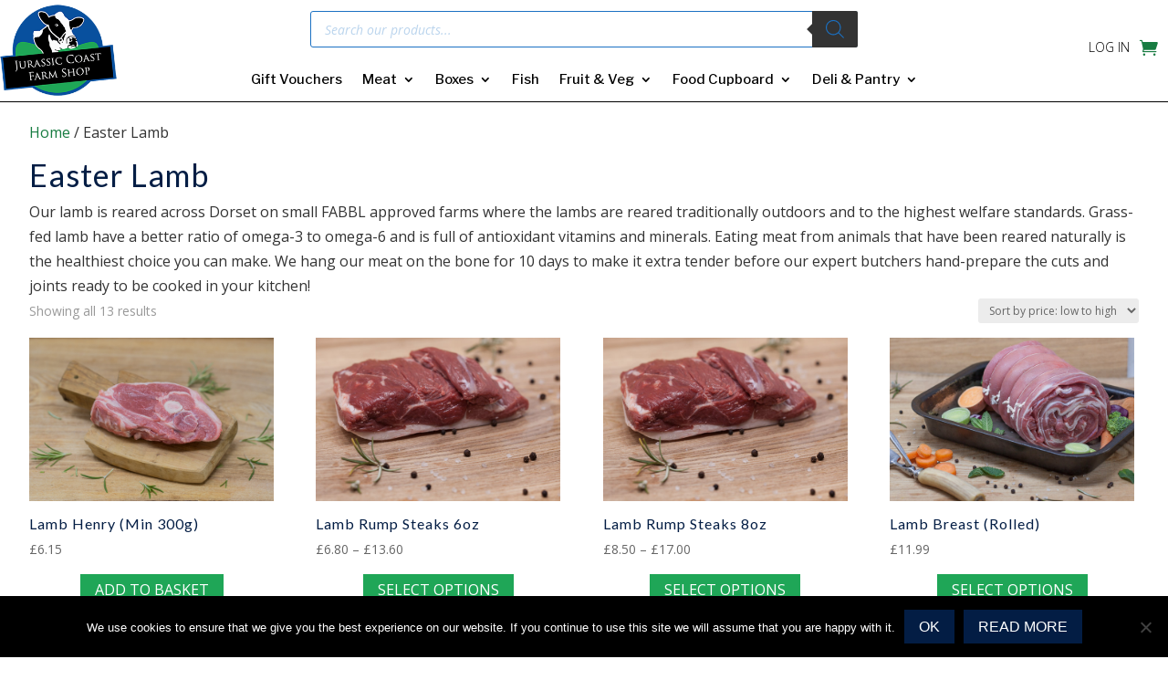

--- FILE ---
content_type: text/css
request_url: https://jurassiccoastfarmshop.co.uk/wp-content/et-cache/global/et-divi-customizer-global.min.css?ver=1768922459
body_size: 709
content:
.lwp-hide-mobile-menu.et_pb_menu .et_pb_menu__menu,.lwp-hide-mobile-menu.et_pb_fullwidth_menu .et_pb_menu__menu{display:flex!important}.lwp-hide-mobile-menu .et_mobile_nav_menu{display:none}@media (max-width:1100px){#et_mobile_nav_menu{display:block}#top-menu{display:none}}.et_pb_posts a.more-link{display:block;clear:both}a{color:#177c41}.product .related h2{clear:both}ul.products .et_overlay{display:none}.woocommerce #tab-description>h2{display:none}.product_meta{display:none}.product .related h2{font-size:18px!Important}.woocommerce #left-area{width:100%}.woocommerce #main-content .container:before{display:none}.woocommerce a.remove{display:block;font-size:1em;height:1em;width:1em;text-align:center;line-height:1;border-radius:100%;color:#1fa657!important;text-decoration:none;font-weight:700;border:0}.woocommerce ul.cart_list li a,.woocommerce ul.product_list_widget li a{display:block;font-weight:500;color:#323639;font-variant-caps:all-small-caps}.woocommerce div.product form.cart .button{vertical-align:middle;float:left;background-color:#177c41;color:#fff}.mega-link>a{text-align:center;font-size:14px!important;text-transform:uppercase;font-weight:400!important;letter-spacing:2px}#top-menu li.mega-menu>ul>li>ul>li:hover{padding-bottom:0px!important;border-bottom:2px solid rgba(23,124,65,0.17);-webkit-transition:all 400ms ease;-moz-transition:all 400ms ease;-ms-transition:all 400ms ease;-o-transition:all 400ms ease;transition:all 400ms ease}.mega-menu>.sub-menu>li>a{border-bottom:1px solid rgba(23,124,65,0.17)!important;padding-bottom:0px!important}.woocommerce #respond input#submit,.woocommerce-page #respond input#submit,.woocommerce #content input.button,.woocommerce-page #content input.button,.woocommerce-message,.woocommerce-error,.woocommerce-info{background:#adcaba!important}.woocommerce form .form-row label.checkbox,.woocommerce-page form .form-row label.checkbox{display:inline;font-size:26px;font-weight:bold;font-variant-caps:all-small-caps;color:red}.woocommerce a.button,.woocommerce-page a.button,.woocommerce-message a.button.wc-forward{background:#1fa657!Important;color:#ffffff!Important}.woocommerce a.button,.woocommerce-page a.button,.woocommerce-message a.button.wc-forward{background:#1fa657!Important;color:#ffffff!Important}.woocommerce button.button,.woocommerce-page button.button{font-size:16px;color:#ffffff;background:#1fa657;border-width:0px!important;border-color:#1fa657;border-radius:0px;font-weight:normal;font-style:normal;text-transform:uppercase;text-decoration:none}.woocommerce button.button:hover,.woocommerce-page button.button:hover{background:#000000!important;border-radius:0px;color:#ffffff}.woocommerce a.button,.woocommerce-page a.button{font-size:16px;background:#1fa657;color:#ffffff!Important;border-width:0px!important;border-color:#1fa657;border-radius:0px;font-weight:normal;font-style:normal;text-transform:uppercase;text-decoration:none}.woocommerce button.button.alt,.woocommerce-page button.button.alt,.woocommerce button.button,.woocommerce-page button.button{font-size:16px;background:#1fa657;color:#ffffff!Important;border-width:0px!important;border-color:#1fa657;border-radius:5px;font-weight:normal;font-style:normal;text-transform:uppercase;text-decoration:none}body .et_pb_button{background:#1fa657;COLOR:#FFFFFF!Important}.container{position:relative;width:95%;max-width:100%;margin:auto}label.radio{display:inline!important;padding-left:5px}label.radio:after{content:'A';white-space:pre}.archive .products .button.add_to_cart_button{margin-left:auto!important;margin-right:auto!important;display:block!important;width:fit-content!important}body:not(.et-tb) #main-content .container,body:not(.et-tb-has-header) #main-content .container{padding-top:20px}